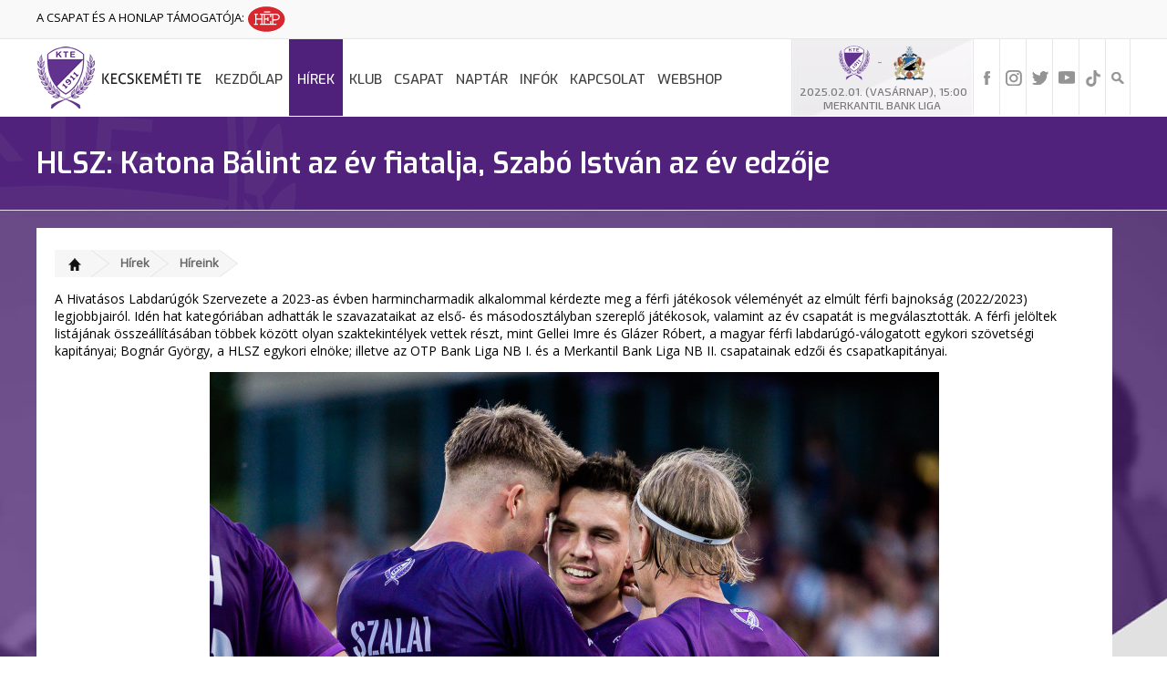

--- FILE ---
content_type: text/html; charset=utf-8
request_url: https://kecskemetite.hu/hirek/archivum/hlsz-katona-balint-az-ev-fiatalja-szabo-istvan-az-ev-edzoje
body_size: 5888
content:
<!DOCTYPE html>
<html lang="hu"> 
<head>
		<title>HLSZ: Katona Bálint az év fiatalja, Szabó István az év edzője - Kecskeméti TE</title>
		<meta charset="UTF-8">
		<meta name="robots" content="index, follow, all" />
		<meta name="description" content="" />
		<meta name="keywords" content=""/>
		<meta name="revisit-after" content="1 days" />
		<meta property="og:site_name" content="HLSZ: Katona Bálint az év fiatalja, Szabó István az év edzője - Kecskeméti TE" />
		<meta property="og:title" content="HLSZ: Katona Bálint az év fiatalja, Szabó István az év edzője - Kecskeméti TE" />
		<meta property="og:url" content="https://kecskemetite.hu:443/hirek/archivum/hlsz-katona-balint-az-ev-fiatalja-szabo-istvan-az-ev-edzoje" />
		<meta property="og:image" content="https://kecskemetite.hu/gallery/articles/44236/44236-9478.jpg" />
		<meta property="og:description" content="" />
		<meta name="apple-mobile-web-app-capable" content="yes" />
		<meta name="apple-touch-fullscreen" content="yes" />
		<meta name="viewport" content="user-scalable=yes, width=device-width, initial-scale=1.0" />
		<link rel="shortcut icon" href="/images/favicon.png?v=5" />
		<link rel="stylesheet" href="/css/main.css?v=221" type="text/css" />
		<link rel="stylesheet" href="/css/gallery.css" type="text/css" />
		<link rel="stylesheet" href="/css/news.css" type="text/css" />
		<link rel="stylesheet" href="/css/pager.css?v=3" type="text/css" />
		<link rel="stylesheet" href="/css/lightbox.css" type="text/css" />
		<link rel="stylesheet" href="/css/responsive.css?v=5" type="text/css" />
		<link rel="stylesheet" href="/css/lightslider.css" type="text/css" />
		<script src="https://ajax.googleapis.com/ajax/libs/jquery/2.0.0/jquery.min.js"></script>
		<script src="/js/jquery.touchSwipe.min.js"></script>
		<script src="/js/lightbox.js"></script>
		<script src="/js/init.js?v=7"></script>
		<script type="text/javascript" src="https://cdn.jsdelivr.net/npm/cookie-bar/cookiebar-latest.min.js?tracking=1&thirdparty=1&hideDetailsBtn=1"></script>
		<link href='https://fonts.googleapis.com/css?family=Open+Sans' rel='stylesheet' type='text/css'>
		<link href='https://fonts.googleapis.com/css?family=Oswald' rel='stylesheet' type='text/css'>
		<link href="https://fonts.googleapis.com/css?family=Exo:300,400,400i,500,500i,600,600i" rel="stylesheet">
		<link href="https://fonts.googleapis.com/css?family=Exo+2:300,300i,400,400i,500,500i,600,600i" rel="stylesheet">
		<script src="/js/lightslider.js?v=3"></script>
		<script src="/js/doubletapgo.js"></script>
		<script>
			$( function()
			{
				$( '#topmenu li:has(ul)' ).doubleTapToGo();
			});
		</script>		
		<script>
                $(document).ready(function() {			
		    frameRightMargin = $('.container').css('margin-right');			
                    $('#lightslider').lightSlider({
                        adaptiveHeight: false,
                        item: 1,
                        auto: 1,
                        pause: 10000,
                        slideMargin: 0,
                        controls: 1,
                        pager: 1,
                        loop: false,

			onSliderLoad: function (el) {
				  $('#slider .lSSlideOuter .lSPager.lSpg').css('right', frameRightMargin);
			      }		      
                    });
                });
		
        </script>
        
        <style>
            .partners li {
                list-style:none;
                display:inline-block;
                margin:5px;
            }
            
        </style>


    </head>

    <body>
	<div id="fb-root"></div>
	<script>(function(d, s, id) {
	  var js, fjs = d.getElementsByTagName(s)[0];
	  if (d.getElementById(id)) return;
	  js = d.createElement(s); js.id = id;
	  js.src = 'https://connect.facebook.net/hu_HU/sdk.js#xfbml=1&version=v3.0';
	  fjs.parentNode.insertBefore(js, fjs);
	}(document, 'script', 'facebook-jssdk'));</script>
        <header>
			<div class="topbar">
                <div class="container">
				A CSAPAT ÉS A HONLAP TÁMOGATÓJA: <a href="https://hepzrt.hu" target="_blank"><img src="/images/hep.svg" title="HORVÁTH ÉPÍTŐMESTER ZRT." alt="HORVÁTH ÉPÍTŐMESTER ZRT." height="30"/></a>
				</div>
			</div>
            <div class="bottom">
                <div class="container">
                    
		    <div class="logo">
			<a href="/"><img src="/images/logo.png?v=12" alt="HLSZ: Katona Bálint az év fiatalja, Szabó István az év edzője" title="HLSZ: Katona Bálint az év fiatalja, Szabó István az év edzője" /></a>
		    </div>
		    
		    <div class="mobile-menu">
                        <a href="#" onclick="menu_show()"><img src="/images/mobile.png" id="mobile-icon" alt="" /></a>
                    </div>
		    

		    
		    <ul id="icons">
			<li><a href="https://www.facebook.com/kecskemetite " title="Facebook"><img src="/images/fb.png" alt="Facebook" title="Facebook"/></a></li>
			<li><a href="https://www.instagram.com/kecskemetite" title="Instagram"><img src="/images/instagram.png" alt="Instagram" title="Instagram"/></a></li>
			<li><a href=" https://twitter.com/KecskemetiTE" title="twitter"><img src="/images/twitter.png" alt="Twitter" title="Twitter"/></a></li>
			<li><a href="https://www.youtube.com/channel/UCMWoRDdlhnvutuN2YkyuXeg" title="YouTube"><img src="/images/youtube.png" alt="YouTube" title="YouTube"/></a></li>
			<li><a href="https://www.tiktok.com/@kecskemetite" title="TikTok"><img src="/images/tik-tok.png" style="max-width:18px" alt="TikTok" title="TikTok"/></a></li>
			<li class="search"><a href="#" onclick="search_show()"><img src="/images/search.png" id="search-icon" alt="Keresés" title="Keresés"></a>
		    </ul>
		    		        		    
		    <div class="scores">
				<div class="teams"><img src="/gallery/menu/1400-4270.png" alt="Hazai: <p>Kecskem&eacute;ti TE</p>" title="Hazai: Kecskem&eacute;ti TE" />- <img src="/gallery/menu/1467-4895.png" alt="Vendég: <p>Szeged-Csan&aacute;d Grosics Akad&eacute;mia</p>" title="Vendég: Szeged-Csan&aacute;d Grosics Akad&eacute;mia" /> </div>
				 <div class="date"><p style="text-align: center;">&nbsp;2025.02.01. (vas&aacute;rnap), 15:00</p>
<p style="text-align: center;">Merkantil Bank Liga</p></div>

		    
		    </div>
                    <ul id="topmenu">
			<li ><a href="/" >Kezdőlap</a></li><li class="active"><a href="#">Hírek</a><ul class="dropdown-menu"><li ><a href="/hirek/videok" >Videók</a></li><li ><a href="/hirek/galeriak" >Galériák</a></li><li ><a href="/hirek/archivum" >Híreink</a></li></ul></li><li ><a href="#">Klub</a><ul class="dropdown-menu"><li ><a href="/klub/tortenelem" >Történelem</a></li><li ><a href="/klub/tao" >TAO</a></li><li ><a href="/klub/szektoi-stadion" >Széktói Stadion</a></li><li ><a href="/klub/dokumentumok" >Dokumentumok</a></li><li ><a href="/klub/tamogatoi-videok" >Támogatói videók</a></li></ul></li><li ><a href="/csapat" >Csapat</a></li><li ><a href="/naptar" >Naptár</a></li><li ><a href="#">Infók</a><ul class="dropdown-menu"><li ><a href="/infok/merkozes-es-jegyinformaciok" >Mérkőzés és jegyinformációk</a></li><li ><a href="/infok/sajtoakkreditacio" >Sajtóakkreditáció</a></li><li ><a href="/infok/ajandektargy" >Ajándéktárgy</a></li><li ><a href="/infok/kezdorugas" >Kezdőrúgás</a></li><li ><a href="https://www.youtube.com/channel/UCMWoRDdlhnvutuN2YkyuXeg" target="_blank">Videóink</a></li><li ><a href="https://www.facebook.com/pg/kecskemetite/photos/?ref=page_internal" target="_blank">Galériáink</a></li></ul></li><li ><a href="/kapcsolat" >Kapcsolat</a></li><li ><a href="https://www.hsteamsport.hu/kte-fanshop-227" >Webshop</a></li>			
			
				<div class="search-box" id="sbox" >
					<form method="get" action="/search">
					<input type="text" name="search" placeholder="Keresés...">
					</form>
				</div>
			</li>
                    </ul>
                </div>
            </div>
        </header>
		<div class="inside-section">
	 <div class="container">
		<h1>HLSZ: Katona Bálint az év fiatalja, Szabó István az év edzője</h1>
	 </div>
</div>

<section class="grey-bg">
	 <div class="container">
		  <div class="content">
				<div class="page">		
				   <ul class="breadcrumb">
	<li><a href="/"><img src="/images/home.png" /></a></li>
	<li><a href="https://kecskemetite.hu/hirek/">Hírek</a></li><li><a href="https://kecskemetite.hu/hirek/archivum/">Híreink</a></li>
   </ul>

 <p>A&nbsp;Hivat&aacute;sos Labdar&uacute;g&oacute;k Szervezete&nbsp;a&nbsp;2023-as &eacute;vben harmincharmadik alkalommal&nbsp;k&eacute;rdezte meg a&nbsp;f&eacute;rfi j&aacute;t&eacute;kosok&nbsp;v&eacute;lem&eacute;ny&eacute;t az elm&uacute;lt f&eacute;rfi bajnoks&aacute;g (2022/2023) legjobbjair&oacute;l. Id&eacute;n&nbsp;hat kateg&oacute;ri&aacute;ban&nbsp;adhatt&aacute;k le szavazataikat az első- &eacute;s m&aacute;sodoszt&aacute;lyban szereplő j&aacute;t&eacute;kosok, valamint az &eacute;v csapat&aacute;t is megv&aacute;lasztott&aacute;k. A f&eacute;rfi jel&ouml;ltek list&aacute;j&aacute;nak &ouml;ssze&aacute;ll&iacute;t&aacute;s&aacute;ban t&ouml;bbek k&ouml;z&ouml;tt olyan szaktekint&eacute;lyek vettek r&eacute;szt, mint Gellei Imre &eacute;s Gl&aacute;zer R&oacute;bert, a magyar f&eacute;rfi labdar&uacute;g&oacute;-v&aacute;logatott egykori sz&ouml;vets&eacute;gi kapit&aacute;nyai; Bogn&aacute;r Gy&ouml;rgy, a HLSZ egykori eln&ouml;ke; illetve az OTP Bank Liga NB I. &eacute;s a Merkantil Bank Liga NB II. csapatainak edzői &eacute;s csapatkapit&aacute;nyai.</p>
<p><img style="display: block; margin-left: auto; margin-right: auto;" src="/gallery/article-upload/11/8516332e84c991983780cd96574c337f.jpg" /></p>
<p>A Kecskem&eacute;ti TE j&aacute;t&eacute;kosai is taroltak a list&aacute;n, Varga Bence a kapusok, Szuhodovszki Soma a mezőnyj&aacute;t&eacute;kosok k&ouml;zt z&aacute;rt m&aacute;sodik helyen. A legjobb 21 &eacute;ven aluli j&aacute;t&eacute;kos Katona B&aacute;lint, m&iacute;g az &eacute;v edzője Szab&oacute; Istv&aacute;n lett. Az &eacute;v csapat&aacute;ba Szuhodovszki Soma, Ban&oacute;-Szab&oacute; Bence &eacute;s Bel&eacute;nyesi Csaba ker&uuml;lt be. Az &eacute;v NB II-es j&aacute;t&eacute;kosa kor&aacute;bbi t&aacute;mad&oacute;nk, tavalyi g&oacute;lkir&aacute;lyunk, Luk&aacute;cs D&aacute;niel lett, akinek szint&eacute;n gratul&aacute;lunk!&nbsp;</p>
<p>Legjobb kapus 1. helyezett: Dibusz D&eacute;nes (Ferencv&aacute;rosi TC) 2. helyezett: Varga Bence (Kecskem&eacute;ti TE) 3. helyezett: Demj&eacute;n Patrik (ZTE FC)</p>
<p>Legjobb mezőnyj&aacute;t&eacute;kos 1. helyezett: Varga Barnab&aacute;s (Paksi FC) 2. helyezett: Szuhodovszki Soma (Kecskem&eacute;ti TE) 3. helyezett: Dzsudzs&aacute;k Bal&aacute;zs (DVSC)</p>
<p>Legjobb 21 &eacute;ven aluli j&aacute;t&eacute;kos 1. helyezett: Katona B&aacute;lint (Kecskem&eacute;ti TE) 2. helyezett: Gruber Zsombor (Pusk&aacute;s Akad&eacute;mia FC) 3. helyezett: Kocsis Dominik (Budapest Honv&eacute;d)</p>
<p>Legjobb edző 1. helyezett: Szab&oacute; Istv&aacute;n (Kecskem&eacute;ti TE) 2. helyezett: Bogn&aacute;r Gy&ouml;rgy (Paksi FC) 3. helyezett: Srdjan Blagojevic (DVSC)</p>
<p>A &bdquo;Legjobb 11&rdquo;: Dibusz D&eacute;nes (Ferencv&aacute;rosi TC) &ndash; Botka Endre (Ferencv&aacute;rosi TC), Samy Mmaee (Ferencv&aacute;rosi TC), Bel&eacute;nyesi Csaba (Kecskem&eacute;ti TE), P&aacute;szka L&oacute;r&aacute;nd (Ferencv&aacute;rosi TC) &ndash; Ban&oacute;-Szab&oacute; Bence (Kecskem&eacute;ti TE), Dzsudzs&aacute;k Bal&aacute;zs (DVSC), Szuhodovszki Soma (Kecskem&eacute;ti TE) &ndash; Adama Traor&eacute; (Ferencv&aacute;rosi TC), Varga Barnab&aacute;s (Paksi FC), Csoboth Kevin (&Uacute;jpesti FC).&nbsp;</p>
<p style="border-top:1px solid #ddd;padding-top:10px;"><b>Szerző:</b> KTE/kecskemetite.hu</p>
 

<div class="clearfix"></div>
<div class="left" style="margin-right:5px">
<div class="fb-like" data-layout="button" data-action="like" data-size="small" data-show-faces="true" data-share="true"></div>
</div>

<div class="left"  style="margin-right:5px">
	<a href="https://twitter.com/KecskemetiTE?ref_src=twsrc%5Etfw" class="twitter-follow-button" data-show-count="false">Follow @KecskemetiTE</a><script async src="https://platform.twitter.com/widgets.js" charset="utf-8"></script>
</div>
				
				</div>
		  </div>
	 </div>
</section>
        
		
	<div id="partners-block-media">
		<div class="container">
			<div class="section-title">Média partnerek</div>
			<ul class="partners-slider" id="partners-media">
				    <li><a href="https://m4sport.hu/" title="M4 Sport" target="_blank"><img src="/gallery/menu/1617-1201.png" alt="" title="M4 Sport"></a></li><li><a href="http://keol.hu/" title="KEOL" target="_blank"><img src="/gallery/menu/1409-8362.png" alt="" title="KEOL"></a></li><li><a href="http://gongradio.hu" title="Gong" target="_blank"><img src="/gallery/menu/1384-2420.png" alt="" title="Gong"></a></li><li><a href="http://hiros.hu" title="hiros.hu" target="_blank"><img src="/gallery/menu/1407-3141.png" alt="" title="hiros.hu"></a></li><li><a href="http://baon.hu" title="Baon.hu" target="_blank"><img src="/gallery/menu/1408-4165.png" alt="" title="Baon.hu"></a></li><li><a href="http://kecskemetitv.hu/" title="KTV" target="_blank"><img src="/gallery/menu/1386-1312.png" alt="" title="KTV"></a></li><li><a href="http://kecskemetilapok.hu" title="Kecskeméti lapok" target="_blank"><img src="/gallery/menu/1514-1950.png" alt="" title="Kecskeméti lapok"></a></li><li><a href="http://www.petofinepe.hu" title="Petőfi Népe" target="_blank"><img src="/gallery/menu/1517-9874.png" alt="" title="Petőfi Népe"></a></li>	
			</ul>
		</div>
	</div>	
		
	<div id="partners-block">
		<div class="container">
			<div class="section-title">Támogatók</div>
			<ul class="partners">
				    <li><a href="https://www.tippmixpro.hu/" title="Szerencsejáték" target="_blank"><img src="/gallery/menu/1551-1236.png" alt="" title="Szerencsejáték"></a></li><li><a href="https://www.merkantil.hu/hu/Fooldal" title="OTP" target="_blank"><img src="/gallery/menu/1552-4429.png" alt="" title="OTP"></a></li><li><a href="https://www.mlsz.hu/" title="MLSZ" target="_blank"><img src="/gallery/menu/1553-6031.png" alt="" title="MLSZ"></a></li><li><a href="https://molkupa.hu/" title="MOL Magyar Kupa" target="_blank"><img src="/gallery/menu/1537-7200.png" alt="" title="MOL Magyar Kupa"></a></li><li><a href="kecskemet-varos" title="Kecskemét város" target="_blank"><img src="/gallery/menu/1385-5501.png" alt="" title="Kecskemét város"></a></li><li><a href="https://hepzrt.hu/" title="HÉP" target="_blank"><img src="/gallery/menu/1406-5702.png" alt="" title="HÉP"></a></li><li><a href="https://www.hsteamsport.hu/kte-fanshop-227" title="Hs sport" target="_blank"><img src="/gallery/menu/1645-1830.png" alt="" title="Hs sport"></a></li><li><a href="https://www.phoenix-mecano.hu/" title="Phoenix Mecano" target="_blank"><img src="/gallery/menu/1578-4547.png" alt="" title="Phoenix Mecano"></a></li><li><a href="https://www.hsteamsport.hu/kte-fanshop-227" title="Kappa" target="_blank"><img src="/gallery/menu/1644-2946.png" alt="" title="Kappa"></a></li><li><a href="https://akker.hu/?gclid=CjwKCAjw_MqgBhAGEiwAnYOAen4M4-kNBCJYRvxEriw8FVH40f8XLqliLy-DktlBWslEaBLB77cSUhoCYeYQAvD_BwE" title="Akker" target="_blank"><img src="/gallery/menu/1487-5402.png" alt="" title="Akker"></a></li><li><a href="https://www.bagolyegeszseghaz.hu/" title="Bagoly Egészségház" target="_blank"><img src="/gallery/menu/1591-1849.png" alt="" title="Bagoly Egészségház"></a></li><li><a href="https://hovany.hu/" title="Hovány Csoport" target="_blank"><img src="/gallery/menu/1619-5349.png" alt="" title="Hovány Csoport"></a></li><li><a href="https://gomepito.hu/" title="Gomép" target="_blank"><img src="/gallery/menu/1587-4239.png" alt="" title="Gomép"></a></li><li><a href="lecpes" title="Lecpes" target="_blank"><img src="/gallery/menu/1484-4399.png" alt="" title="Lecpes"></a></li><li><a href="https://www.mesterbau.hu/" title="Merkbau" target="_blank"><img src="/gallery/menu/1535-9873.png" alt="" title="Merkbau"></a></li><li><a href="fazekas-security" title="Fazekas Security" target="_blank"><img src="/gallery/menu/1601-7941.png" alt="" title="Fazekas Security"></a></li><li><a href="https-piroskaszorp.hu-webaruhaz-gclid-cjwkcajw-mqgbhageiwanyoaelfrme6zhwnpmq6rtmhcdhn1cu7enthpwefzzqmvgbhbg65ufos3ehocrnwqavd-bwe" title="Piroska" target="_blank"><img src="/gallery/menu/1607-8043.png" alt="" title="Piroska"></a></li><li><a href="http://kadarkft.hu/" title="Kádár" target="_blank"><img src="/gallery/menu/1608-3266.png" alt="" title="Kádár"></a></li><li><a href="https://kkkft.hu/" title="Konzerv" target="_blank"><img src="/gallery/menu/1609-1581.png" alt="" title="Konzerv"></a></li><li><a href="https://kecskemetifurdo.hu/" title="Kecskeméti Fürdő" target="_blank"><img src="/gallery/menu/1610-5868.png" alt="" title="Kecskeméti Fürdő"></a></li><li><a href="https://mizsepack.hu/" title="Mizsepack" target="_blank"><img src="/gallery/menu/1613-1264.png" alt="" title="Mizsepack"></a></li><li><a href="https://www.dominokft.hu/" title="DOmino" target="_blank"><img src="/gallery/menu/1620-9035.png" alt="" title="DOmino"></a></li><li><a href="https://termostar.hu/kezdolap" title="TermoStar" target="_blank"><img src="/gallery/menu/1621-3318.png" alt="" title="TermoStar"></a></li><li><a href="https://www.hsteamsport.hu/" title="Select" target="_blank"><img src="/gallery/menu/1622-2225.png" alt="" title="Select"></a></li><li><a href="https://keko.hu/" title="Keko" target="_blank"><img src="/gallery/menu/1626-8884.png" alt="" title="Keko"></a></li><li><a href="https://www.varosialapkezelo.hu/" title="Alapkezelő" target="_blank"><img src="/gallery/menu/1629-8185.png" alt="" title="Alapkezelő"></a></li><li><a href="https://www.kondenz.com/lakossagi?fbclid=IwAR2yBRz81D59t8VXRxmBh4X8FH5PibL1RnVA8mDmdUZTCfg-2RbW5_XonRU" title="Kondenz" target="_blank"><img src="/gallery/menu/1630-8023.png" alt="" title="Kondenz"></a></li><li><a href="https://nje.hu/" title="Egyetem" target="_blank"><img src="/gallery/menu/1639-5795.png" alt="" title="Egyetem"></a></li><li><a href="https://www.bacsviz.hu/" title="Bácvíz" target="_blank"><img src="/gallery/menu/1640-3631.png" alt="" title="Bácvíz"></a></li><li><a href="https://hungarikumliget.hu/" title="Hungarikum Liget" target="_blank"><img src="/gallery/menu/1651-2719.png" alt="" title="Hungarikum Liget"></a></li><li><a href="https://taopalyazatiro.hu/" title="TAOtamogato" target="_blank"><img src="/gallery/menu/1664-2772.png" alt="" title="TAOtamogato"></a></li><li><a href="valeron" title="Valeron" target="_blank"><img src="/gallery/menu/1665-7369.png" alt="" title="Valeron"></a></li><li><a href="https://www.fornetti.hu/" title="Fornetti" target="_blank"><img src="/gallery/menu/1668-6144.png" alt="" title="Fornetti"></a></li>	
			</ul>
		</div>
	</div>		
        <footer class="footer-bg">
		
		<div class="left-side">		
		    <div class="menu-block">
			<div class="btitle">HÍREK</div>
			<ul>
			    <li ><a href="/hirek/videok" >Videók</a></li><li ><a href="/hirek/galeriak" >Galériák</a></li><li ><a href="/hirek/archivum" >Híreink</a></li>			</ul>
		    </div>

		    <div class="menu-block">
			<div class="btitle">KLUB</div>
			<ul>
			    <li ><a href="/klub/tortenelem" >Történelem</a></li><li ><a href="/klub/tao" >TAO</a></li><li ><a href="/klub/szektoi-stadion" >Széktói Stadion</a></li><li ><a href="/klub/dokumentumok" >Dokumentumok</a></li><li ><a href="/klub/tamogatoi-videok" >Támogatói videók</a></li>			</ul>
		    </div>
		    <div class="menu-block">
			<div class="btitle">SZURKOLÓI ZÓNA</div>
			<ul>
			    <li ><a href="/szurkoloi-zona/merkozes-es-jegyinformaciok" >Mérkőzés és jegyinformációk</a></li><li ><a href="/szurkoloi-zona/sajtoakkreditacio" >Sajtóakkreditáció</a></li><li ><a href="/szurkoloi-zona/ajandektargy" >Ajándéktárgy</a></li><li ><a href="/szurkoloi-zona/kezdorugas" >Kezdőrúgás</a></li><li ><a href="https://www.youtube.com/channel/UCMWoRDdlhnvutuN2YkyuXeg" target="_blank">Videóink</a></li><li ><a href="https://www.facebook.com/pg/kecskemetite/photos/?ref=page_internal" target="_blank">Galériáink</a></li>			</ul>
		    </div>
		</div>
		
		<div class="right-side">		

			<div class="social-full">				
				<a href="https://www.facebook.com/kecskemetite "><img src="/images/fb-full.png?v=3" alt="facebook" title="facebook"/></a>
				<a href=" https://twitter.com/KecskemetiTE"><img src="/images/twitter-full.png?v=5" alt="twitter" title="twitter"/></a>
				<a href="https://www.youtube.com/channel/UCMWoRDdlhnvutuN2YkyuXeg"><img src="/images/yt-full.png?v=3" alt="youtube" title="youtube"/></a>
				<a href="https://www.instagram.com/kecskemetite"><img src="/images/insta-full.png?v=5" alt="instagram" title="instagram"/></a>
			</div>

		</div>
             
	     <div class="footer-bottom">
		<div class="container">
			<div class="left">
			© 2020 KTE. - all rights reserved.
			</div>
			
			<div class="right">
			Arculattervezés és honlapkészítés: <a href="http://faszamar.hu" title="faszamar.hu"><img src="/images/faszamar.png" alt="Arculattervezés és honlapkészítés" title="Arculattervezés és honlapkészítés:"></a>
			</div>
			<div class="clearfix"></div>
		</div>
	     </div>
	     
        </footer>
      
      
      

    </body>
</html>